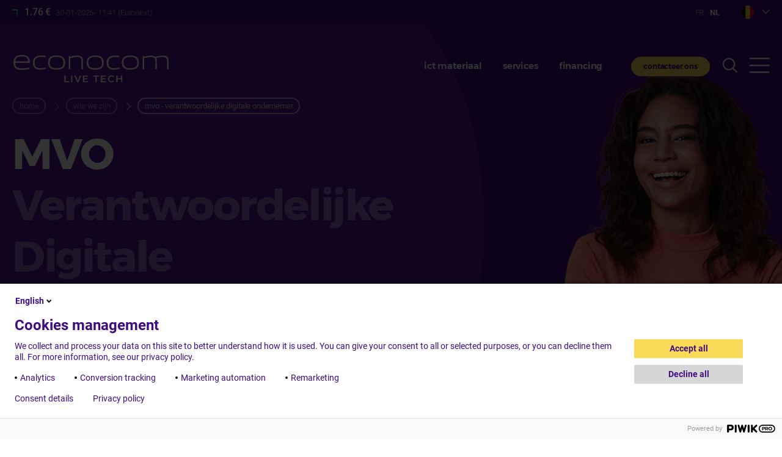

--- FILE ---
content_type: text/html; charset=UTF-8
request_url: https://www.econocom.be/nl/wie-we-zijn/mvo
body_size: 15052
content:
<!DOCTYPE html>
<html lang="nl" dir="ltr" prefix="content: http://purl.org/rss/1.0/modules/content/  dc: http://purl.org/dc/terms/  foaf: http://xmlns.com/foaf/0.1/  og: http://ogp.me/ns#  rdfs: http://www.w3.org/2000/01/rdf-schema#  schema: http://schema.org/  sioc: http://rdfs.org/sioc/ns#  sioct: http://rdfs.org/sioc/types#  skos: http://www.w3.org/2004/02/skos/core#  xsd: http://www.w3.org/2001/XMLSchema# ">
  <head>
    <meta charset="utf-8" />
<noscript><style>form.antibot * :not(.antibot-message) { display: none !important; }</style>
</noscript><link rel="canonical" href="https://www.econocom.be/nl/wie-we-zijn/mvo" />
<meta name="Generator" content="Drupal 10 (https://www.drupal.org)" />
<meta name="MobileOptimized" content="width" />
<meta name="HandheldFriendly" content="true" />
<meta name="viewport" content="width=device-width, initial-scale=1.0" />
<link rel="alternate" hreflang="fr" href="https://www.econocom.be/fr/nous-connaitre/rse" />
<link rel="alternate" hreflang="nl" href="https://www.econocom.be/nl/wie-we-zijn/mvo" />
<link rel="icon" href="/themes/custom/econocom/favicon.png" type="image/png" />

    <link href="/themes/custom/econocom/favicon.png" rel="icon" media="(prefers-color-scheme: light)" />
    <link href="/themes/custom/econocom/favicon-light.png" rel="icon" media="(prefers-color-scheme: dark)" />
    <title>MVO | Econocom</title>
    <link rel="stylesheet" href="https://cdn.icomoon.io/200597/econocom-icons/style.css?uf0bj2">
    <link rel="stylesheet" href="https://cdn.icomoon.io/200597/econocom/style.css?k7tqnt">
    <link rel="stylesheet" media="all" href="/sites/default/files/css/css_3nW1QDHHDOgHr-zEYvY2-fbQJmT9UCPaZQrhWwJgOTQ.css?delta=0&amp;language=nl&amp;theme=be&amp;include=[base64]" />
<link rel="stylesheet" media="all" href="/sites/default/files/css/css_5VIE_dYCrKNwsa25OsBBgOYRF_Xyn_jdjR9shY2YdZM.css?delta=1&amp;language=nl&amp;theme=be&amp;include=[base64]" />
<link rel="stylesheet" media="all" href="/sites/default/files/css/css_cRKsgCYqjfDZmMe7VxQEKvF4QXvicPyCR0b9SfKqQV8.css?delta=2&amp;language=nl&amp;theme=be&amp;include=[base64]" />

    <script src="//cdnjs.cloudflare.com/ajax/libs/gsap/3.12.2/gsap.min.js"></script>
    <script src="//cdn.jsdelivr.net/npm/gsap@3.12.2/dist/ScrollToPlugin.min.js"></script>
    <script src="//cdnjs.cloudflare.com/ajax/libs/ScrollMagic/2.0.7/ScrollMagic.min.js"></script>
    <script src="//cdnjs.cloudflare.com/ajax/libs/ScrollMagic/2.0.7/plugins/animation.gsap.js"></script>
    <script src="//cdnjs.cloudflare.com/ajax/libs/ScrollMagic/2.0.7/plugins/debug.addIndicators.min.js"></script>

    <script src="https://d3js.org/d3.v4.min.js"></script>

    <script src="https://use.fontawesome.com/releases/v6.1.0/js/all.js" defer crossorigin="anonymous" data-cookieconsent="ignore"></script>
<script src="https://use.fontawesome.com/releases/v6.1.0/js/v4-shims.js" defer crossorigin="anonymous" data-cookieconsent="ignore"></script>

          <meta name="google-site-verification" content="imqIiAxDrDZtK0Z5ZdeDV7ApzUoTUUXJ1HcHbdClDQI" />
    </head>
  <body class="tint-corp has-header lang-nl path-node page-node-type-page" data-lang-prefix="/nl">
        <a href="#main-content" class="visually-hidden focusable skip-link">
      Overslaan en naar de inhoud gaan
    </a>
    <script type="text/javascript">
// <![CDATA[
(function(window, document, dataLayerName, id) {
window[dataLayerName]=window[dataLayerName]||[],window[dataLayerName].push({start:(new Date).getTime(),event:"stg.start"});var scripts=document.getElementsByTagName('script')[0],tags=document.createElement('script');
function stgCreateCookie(a,b,c){var d="";if(c){var e=new Date;e.setTime(e.getTime()+24*c*60*60*1e3),d="; expires="+e.toUTCString();f=""}document.cookie=a+"="+b+d+f+"; path=/"}
var isStgDebug=(window.location.href.match("stg_debug")||document.cookie.match("stg_debug"))&&!window.location.href.match("stg_disable_debug");stgCreateCookie("stg_debug",isStgDebug?1:"",isStgDebug?14:-1);
var qP=[];dataLayerName!=="dataLayer"&&qP.push("data_layer_name="+dataLayerName);isStgDebug&&qP.push("stg_debug");var qPString=qP.length>0?("?"+qP.join("&")):"";
tags.async=!0,tags.src="https://econocom.piwik.pro/containers/"+id+".js"+qPString,scripts.parentNode.insertBefore(tags,scripts);
!function(a,n,i){a[n]=a[n]||{};for(var c=0;c<i.length;c++)!function(i){a[n][i]=a[n][i]||{},a[n][i].api=a[n][i].api||function(){var a=[].slice.call(arguments,0);"string"==typeof a[0]&&window[dataLayerName].push({event:n+"."+i+":"+a[0],parameters:[].slice.call(arguments,1)})}}(i[c])}(window,"ppms",["tm","cm"])
})(window, document, 'dataLayer', '809ed04d-2c33-412a-b2eb-9af2ac226e6c');
// ]]>
</script><noscript><iframe src="https://econocom.piwik.pro/containers/809ed04d-2c33-412a-b2eb-9af2ac226e6c/noscript.html" title="Piwik PRO embed snippet" height="0" width="0" style="display:none;visibility:hidden" aria-hidden="true"></iframe></noscript>
      <div class="dialog-off-canvas-main-canvas" data-off-canvas-main-canvas>
    <div class="layout-container">
  <header role="banner">
    <div class="site-header">
      <div class="bg"></div>
      <div class="wrapper">
        <div class="pre-header">
          <div class="dyn-data"><span>• • •</span></div>
          <div class="right">
                          <div class="language-switcher-language-url block block-language block-language-blocklanguage-interface" role="navigation">
  
    
      <ul class="links"><li hreflang="fr" data-drupal-link-system-path="node/3648" class="fr"><a href="/fr/nous-connaitre/rse" class="language-link" hreflang="fr" data-drupal-link-system-path="node/3648">Français</a></li><li hreflang="nl" data-drupal-link-system-path="node/3648" class="nl is-active" aria-current="page"><a href="/nl/wie-we-zijn/mvo" class="language-link is-active" hreflang="nl" data-drupal-link-system-path="node/3648" aria-current="page">Dutch</a></li></ul>
  </div>

                        <div class="block block-ecblocks block-ec-websites">
  
    
      <div class="websites-list">
  <div class="toggle folded">
     <span class="be"></span>
  </div>
  <div class="dropdown" style="display:none">
          <a href="https://www.econocom.be/nl/">
        <span class="be  current">Belgie</span>
      </a>
          <a href="https://www.econocom.com/fr/">
        <span class="corp ">France</span>
      </a>
          <a href="https://www.econocom.de/">
        <span class="de ">Germany</span>
      </a>
          <a href="https://www.econocom.es/">
        <span class="es ">Spain</span>
      </a>
          <a href="https://www.econocom.it/">
        <span class="it ">Italia</span>
      </a>
          <a href="https://www.econocom.be/fr">
        <span class="lu ">Luxembourg</span>
      </a>
          <a href="https://www.econocom.nl/">
        <span class="nl ">Netherlands</span>
      </a>
          <a href="https://www.econocom.pl/">
        <span class="pl ">Poland</span>
      </a>
          <a href="https://www.econocom.co.uk/">
        <span class="uk ">United Kingdom</span>
      </a>
          <a href="https://www.econocom-usa.com/">
        <span class="us ">United States</span>
      </a>
      </div>
  <div class="toggle-mask" style="display:none"></div>
</div>

  </div>

          </div>



        </div>
        <div class="content">
          <div class="site-name">
            <a href="/nl" rel="home">Econocom</a>
          </div>
                      <div class="menu block block-ecblocks block-menu-header">
  
    
      <div class="item-list"><ul><li><a href="/nl/ict-materiaal">ict materiaal</a></li><li><a href="/nl/services">services</a></li><li><a href="/nl/financing">financing</a></li></ul></div>
  </div>

                    <a href="/nl/contact" class="btn contact">contacteer ons</a>
          
          <button class="toggle-search"><span class="icon-search"></span></button>
          <button class="toggle-menu"><span class="icon-burger"></span></button>
        </div>
      </div>
          </div>
  </header>

  <div class="togglable-menu">
    <div class="wrapper">
      <div class="top-content">
        <div class="site-name">
          <a href="/nl" rel="home">Econocom</a>
        </div>
        <div class="menu block block-ecblocks block-follow-us">
  
    
      <div class="item-list"><ul><li><h3>volg ons</h3></li><li><a href="https://www.facebook.com/EconocomBeLux/" class="icon-fb" title="Facebook"></a></li><li><a href="https://www.instagram.com/econocom_belux/" class="icon-insta" title="Instagram"></a></li><li><a href="https://www.linkedin.com/company/econocom-managed-services" class="icon-ldn" title="LinkedIn"></a></li><li><a href="https://www.youtube.com/watch?v=LYR6yKnIcls&amp;list=PLlh5aPe1Dg13_oAoqaC1Qh3pt3ojtpl5T" class="icon-yt" title="Youtube"></a></li></ul></div>
  </div>

        <a href="/nl/contact" class="btn contact">contacteer ons</a>
        
        <button class="toggle-search"><span class="icon-search"></span></button>
        <button class="toggle-menu closing"><span class="icon-close"></span></button>
      </div>

      <div class="main-content">
        <div class="rootmenu">
          
              <ul class="menu">
                    <li class="menu-item menu-item--expanded">
        <a href="/nl/ict-materiaal" data-drupal-link-system-path="node/3568">ict materiaal</a>
                                <ul class="menu">
                    <li class="menu-item">
        <a href="/nl/ict-materiaal" data-drupal-link-system-path="node/3568">alle ict materiaal</a>
              </li>
                <li class="menu-item">
        <a href="/nl/eshop" data-drupal-link-system-path="node/3569">eshop Econocom</a>
              </li>
                <li class="menu-item menu-item--collapsed">
        <a href="/nl/apple" title="Econocom, Apple Premium Business Partner en Belgique et au Luxembourg" data-drupal-link-system-path="node/4255">Apple in Business</a>
              </li>
                <li class="menu-item">
        <a href="/nl/end-end-oplossingen/fip-cafetariaplan-ict" data-drupal-link-system-path="node/3616">cafetariaplan</a>
              </li>
                <li class="menu-item menu-item--collapsed">
        <a href="/nl/cyod" data-drupal-link-system-path="node/4012">CYOD (Choose Your On Device)</a>
              </li>
                <li class="menu-item">
        <a href="/nl/ict-materiaal/devices-anytime-anywhere" data-drupal-link-system-path="node/3570">devices anytime, anywhere</a>
              </li>
                <li class="menu-item">
        <a href="/nl/ict-materiaal/device-service" data-drupal-link-system-path="node/3617">don&#039;t buy IT, use IT</a>
              </li>
                <li class="menu-item">
        <a href="/nl/ict-materiaal/workspace-collaboration" data-drupal-link-system-path="node/3571">workspace &amp; collaboration</a>
              </li>
                <li class="menu-item">
        <a href="/nl/end-end-oplossingen/refurbished-devices" data-drupal-link-system-path="node/3627">aankoop &amp; verkoop van refurbished ict devices</a>
              </li>
        </ul>
  
              </li>
                <li class="menu-item menu-item--expanded">
        <a href="/nl/services" data-drupal-link-system-path="node/3572">services</a>
                                <ul class="menu">
                    <li class="menu-item">
        <a href="/nl/services" data-drupal-link-system-path="node/3572">Alle services</a>
              </li>
                <li class="menu-item">
        <a href="/nl/microsoft" data-drupal-link-system-path="node/4303">Microsoft omgeving</a>
              </li>
                <li class="menu-item">
        <a href="https://info.econocom.be/nl/workplace/outsourcing-as-a-service">workplace outsourcing</a>
              </li>
                <li class="menu-item">
        <a href="/nl/services/it-infrastructuur" data-drupal-link-system-path="node/3573">infrastructuur (cloud, hybride &amp; on-premise)</a>
              </li>
                <li class="menu-item">
        <a href="/nl/maintenance-datacenter" data-drupal-link-system-path="node/4017">datacenter maintenance</a>
              </li>
                <li class="menu-item">
        <a href="/nl/enterprise-service-management" data-drupal-link-system-path="node/4014">enterprise service management</a>
              </li>
                <li class="menu-item">
        <a href="/nl/services/cloud-native-apps-data-edge-computing" data-drupal-link-system-path="node/3574">cloud native apps, data &amp; edge computing</a>
              </li>
                <li class="menu-item">
        <a href="/nl/services/cybersecurity" data-drupal-link-system-path="node/4075">cybersecurity</a>
              </li>
        </ul>
  
              </li>
                <li class="menu-item menu-item--expanded">
        <a href="/nl/financing" data-drupal-link-system-path="node/3575">financing</a>
                                <ul class="menu">
                    <li class="menu-item">
        <a href="/nl/financing" data-drupal-link-system-path="node/3575">financieringsoverzicht</a>
              </li>
                <li class="menu-item">
        <a href="/nl/financing/financier-uw-project" data-drupal-link-system-path="node/3576">financier uw project</a>
              </li>
                <li class="menu-item">
        <a href="/nl/financing/sale-lease-back" data-drupal-link-system-path="node/4040">Sale &amp; Lease Back</a>
              </li>
                <li class="menu-item">
        <a href="/nl/financing/van-capex-naar-opex" data-drupal-link-system-path="node/3577">van CAPEX naar OPEX</a>
              </li>
                <li class="menu-item">
        <a href="/nl/green-energy" data-drupal-link-system-path="node/4124">green &amp; energy</a>
              </li>
                <li class="menu-item">
        <a href="/nl/financiering-circulaire-economie" data-drupal-link-system-path="node/4013">financiering van de circulaire economie</a>
              </li>
                <li class="menu-item">
        <a href="/nl/financing/as-a-service" data-drupal-link-system-path="node/3578">as-a-service</a>
              </li>
        </ul>
  
              </li>
                <li class="menu-item">
        <a href="https://education.econocom.be/">Onderwijs</a>
              </li>
                <li class="menu-item menu-item--expanded">
        <a href="/nl/newsroom" data-drupal-link-system-path="newsroom">newsroom</a>
                                <ul class="menu">
                    <li class="menu-item">
        <a href="/nl/newsroom" data-drupal-link-system-path="newsroom">recente artikelen</a>
              </li>
                <li class="menu-item">
        <a href="/nl/newsroom/pr" data-drupal-link-system-path="newsroom/pr">persberichten</a>
              </li>
                <li class="menu-item">
        <a href="/nl/newsroom/news" data-drupal-link-system-path="newsroom/news">blog</a>
              </li>
                <li class="menu-item">
        <a href="/nl/newsroom/events" data-drupal-link-system-path="newsroom/events">evenementen</a>
              </li>
                <li class="menu-item">
        <a href="/nl/newsroom/cases" data-drupal-link-system-path="newsroom/cases">klanten getuigenissen</a>
              </li>
        </ul>
  
              </li>
                <li class="menu-item">
        <a href="/nl/kenniscentrum" data-drupal-link-system-path="ressources">kenniscentrum</a>
              </li>
                <li class="menu-item menu-item--expanded">
        <a href="/nl/end-end-oplossingen" data-drupal-link-system-path="node/3748">end-to-end oplossingen</a>
                                <ul class="menu">
                    <li class="menu-item">
        <a href="/nl/end-end-oplossingen" data-drupal-link-system-path="node/3748">alle end-to-end oplossingen</a>
              </li>
                <li class="menu-item">
        <a href="/nl/ict-materiaal/device-service" data-drupal-link-system-path="node/3617">don’t buy IT, use IT !</a>
              </li>
                <li class="menu-item menu-item--collapsed">
        <a href="/nl/end-end-oplossingen/refurbished-devices" data-drupal-link-system-path="node/3627">aankoop &amp; verkoop van refurbished ict devices</a>
              </li>
                <li class="menu-item">
        <a href="/nl/end-end-oplossingen/fip-cafetariaplan-ict" data-drupal-link-system-path="node/3616">cafetariaplan</a>
              </li>
                <li class="menu-item">
        <a href="/nl/end-end-oplossingen/healthcare" data-drupal-link-system-path="node/3615">healthcare</a>
              </li>
        </ul>
  
              </li>
                <li class="menu-item menu-item--expanded menu-item--active-trail">
        <a href="">wie we zijn</a>
                                <ul class="menu">
                    <li class="menu-item">
        <a href="/nl/wie-we-zijn/econocom-groep" data-drupal-link-system-path="node/1655">econocom groep</a>
              </li>
                <li class="menu-item menu-item--active-trail">
        <a href="/nl/wie-we-zijn/mvo" data-drupal-link-system-path="node/3648" class="is-active" aria-current="page">mvo - verantwoordelijke digitale ondernemer</a>
              </li>
                <li class="menu-item">
        <a href="/nl/wie-we-zijn/ethische-en-verantwoorde-bedrijfsvoering-van-groep" data-drupal-link-system-path="node/3650">ethiek en naleving</a>
              </li>
        </ul>
  
              </li>
                <li class="menu-item menu-item--expanded">
        <a href="">Bestuur</a>
                                <ul class="menu">
                    <li class="menu-item">
        <a href="/nl/bestuur/board-directors" data-drupal-link-system-path="node/4329">Board of Directors</a>
              </li>
                <li class="menu-item">
        <a href="/nl/bestuur/executive-committee" data-drupal-link-system-path="node/4328">Executive Committee</a>
              </li>
                <li class="menu-item">
        <a href="/nl/bestuur/group-management-committee" data-drupal-link-system-path="node/4327">Group Management Committee</a>
              </li>
                <li class="menu-item">
        <a href="/nl/bestuur/group-support-functions" data-drupal-link-system-path="node/4326">Group Support Functions</a>
              </li>
        </ul>
  
              </li>
                <li class="menu-item">
        <a href="https://www.econocom.com/impact">Econocom impact</a>
              </li>
                <li class="menu-item menu-item--expanded">
        <a href="">Jobs</a>
                                <ul class="menu">
                    <li class="menu-item">
        <a href="/nl/jobs" data-drupal-link-system-path="jobs">vacatures</a>
              </li>
                <li class="menu-item">
        <a href="/nl/jobs/word-verkoper" data-drupal-link-system-path="node/3933">word verkoper!</a>
              </li>
                <li class="menu-item">
        <a href="https://agent.econocom.com/nl-be/vacatures/sales-agent">word sales agent!</a>
              </li>
                <li class="menu-item">
        <a href="/nl/kandidaten/hr-nieuws" data-drupal-link-system-path="node/3729">hr-nieuws</a>
              </li>
                <li class="menu-item">
        <a href="/nl/jobs/werken-bij-econocom" data-drupal-link-system-path="node/3727">werken bij econocom</a>
              </li>
                <li class="menu-item">
        <a href="/nl/kandidaten/zij-veranderen-econocom" data-drupal-link-system-path="node/3739">medewerkers getuigenissen</a>
              </li>
        </ul>
  
              </li>
                <li class="menu-item menu-item--expanded">
        <a href="">beleggers</a>
                                <ul class="menu">
                    <li class="menu-item">
        <a href="https://www.econocom.com/en/investors/financial-results">financiële resultaten</a>
              </li>
                <li class="menu-item">
        <a href="https://www.econocom.com/en/investors/financial-calendar">financiële kalender</a>
              </li>
                <li class="menu-item">
        <a href="https://www.econocom.com/en/investors/key-figures">kerncijfers</a>
              </li>
                <li class="menu-item">
        <a href="https://www.econocom.com/en/investors/regulated-information">gereglementeerde informatie</a>
              </li>
                <li class="menu-item">
        <a href="https://www.econocom.com/en/investors/share">aandeel </a>
              </li>
                <li class="menu-item">
        <a href="https://www.econocom.com/en/investors/general-meetings">algemene vergaderingen</a>
              </li>
                <li class="menu-item">
        <a href="https://www.econocom.com/en/investors/financial-reports">financial reports</a>
              </li>
        </ul>
  
              </li>
                <li class="menu-item">
        <a href="/nl/contact" data-drupal-link-system-path="contact">Contact</a>
              </li>
        </ul>
  


        </div>
        <div class="submenu"></div>
                  <div class="block block-ecblocks block-push-blog">
  
    
      <div style="background-image:url('https://www.econocom.be/ecmedia/styles/push_blog/s3/header/push-blog.png?itok=XzwEsr-V')">
  <div class="content">
    <div class="title1">standpunten, trends, toelichting van experten, … </div>
    <div class="title2">econocom&#039;s media over digitale transformatie.</div>
    <a href="/nl/newsroom/news" class="btn">raadpleeg de blog</a>
  </div>
</div>

  </div>

              </div>
    </div>
  </div>

  <div class="search-panel">
    <div class="wrapper">
      <div class="content">
        <div class="site-name">
          <a href="/nl" rel="home">Econocom</a>
        </div>
        <button class="toggle-search closing"><span class="icon-close"></span></button>
      </div>

      <div class="content">
        <div class="views-element-container"><div class="view view-search view-id-search view-display-id-default js-view-dom-id-f673ee4f1fbb177d7097f93a460a5560fa8bb16ab206dd4e8c95e8994d940c0e">
  
    
        <div class="view-filters">
      <form class="views-exposed-form" data-drupal-selector="views-exposed-form-search-default" action="/nl/wie-we-zijn/mvo" method="get" id="views-exposed-form-search-default" accept-charset="UTF-8">
  <div class="form--inline clearfix">
  <div class="js-form-item form-item js-form-type-search-api-autocomplete form-type-search-api-autocomplete js-form-item-kw form-item-kw form-no-label">
        <input placeholder="zoek keyword" data-drupal-selector="edit-kw" type="text" id="edit-kw" name="kw" value="" size="30" maxlength="128" class="form-text" />

        </div>
<div data-drupal-selector="edit-actions" class="form-actions js-form-wrapper form-wrapper" id="edit-actions">
  <input data-drupal-selector="edit-submit-search" type="submit" id="edit-submit-search" value="Apply" class="button js-form-submit form-submit" />
</div>

</div>

</form>

    </div>
    
  
          </div>
</div>

      </div>
    </div>

  </div>

  <div class="overlay-curtain"></div>


  
  <main role="main">
    <a id="main-content" tabindex="-1"></a>
    <div class="layout-content">
      
        <div class="region region-content">
    <div id="block-be-content" class="block block-system block-system-main-block">
  
    
      
<article about="/nl/wie-we-zijn/mvo" class="node node--type-page as-full">
  
    

  
  <div class="node__content">
      <div id="w2662" class="widget widget--header as-full has-img">
    <div class="wrapper">
      <div class="content">
        <div>
          
          <div class="block block-system block-system-breadcrumb-block">
  
    
        <nav class="breadcrumb" role="navigation" aria-labelledby="system-breadcrumb">
    <h2 id="system-breadcrumb" class="visually-hidden">Kruimelpad</h2>
    <ol>
          <li>
                  <a href="/nl">Home</a>
              </li>
          <li>
                  wie we zijn
              </li>
          <li>
                  mvo - verantwoordelijke digitale ondernemer
              </li>
        </ol>
  </nav>

  </div>


          <h1><p>MVO</p>
</h1>
          <h2><p>Verantwoordelijke<br />
Digitale<br />
Ondernemer</p>
</h2>
          <div class="text"><p>De Econocom Groep wil zijn aantrekkingskracht op een nieuwe generatie talenten verbeteren, de innovatie en verduurzaming van zijn activiteiten versnellen en de digitale transformatie sturen naar een meer duurzame toekomst.</p></div>
            

<div class="type-doc asset as-teaser" id="w2661">
  <div class="asset-wrapper">
              <a href="/ecmedia/asset/impact_report_sustainability_report_2024_eng.pdf">Download the impact/CSRD report 2024</a>
        
  </div>
</div>

        </div>
      </div>
              <div class="bg-img" style="background-image:url(/ecmedia/headers/head-csr.png)"></div>
          </div>
    
  </div>

  <div class="field field--name-field-body field--type-entity-reference-revisions field--label-hidden field__items">      <div class="w-align-left mt2 mb0 size-big widget widget--title" id="w2663">
      <div class="wrapper">
                            <h2><p><em>onze missie</em></p></h2>
              </div>
    </div>
        <div class="w-align-left mt0 mb2 size-medium widget widget--title" id="w2664">
      <div class="wrapper">
                            <h2><p>onze klanten en hun gebruikers effectieve en duurzame digitale oplossingen bieden, waarmee een positieve impact gegenereerd wordt.</p></h2>
              </div>
    </div>
        <div class="w-align-left mt0 mb0 widget widget--image" id="w5434">
      <div class="wrapper">
        <div class="content">
                                <img loading="lazy" src="/ecmedia/styles/fullw/s3/content/559_graph_csr_1920x1080_n.jpg?itok=lv4I3NSo" width="1600" height="900" alt="" typeof="foaf:Image" class="image-style-fullw" />



                          </div>
      </div>
    </div>
  
  <div class="bg-grey mt0 mb1 width-content widget widget--cols" id="w2665">
          <div class="wrapper">
                    <div class="layout layout--onecol">
    <div  class="layout__region layout__region--content">
            <div class="w-align-left mt2 mb0 size-big widget widget--title" id="w2666">
      <div class="wrapper">
                            <h2><p><em>de thema’s</em> waarvoor wij ons voor inzetten</p></h2>
              </div>
    </div>
        <div class="w-img-back mt0 mb1 trypt-tint-blue widget widget--triptych" id="w2670">
      <div class="wrapper">
        <div class="content">
                      
      <div id="w2667" class="widget widget--panel layout-img_back" id="widget-2667" style="background-image:url(&quot;/ecmedia/triptych/bg-edtech.png&quot;)">
  
                <div class="texts">
        <h3><p>education</p>
</h3>
        <div class="text"><p>Wij geloven in de positieve impact van digitale technologie en zien het als een manier om effectief te voldoen aan de behoeften en eisen van leerlingen . Econocom helpt actief mee om de digitale kloof in het onderwijs te verkleinen.</p></div>
        
      </div>
      </div>

      <div id="w2668" class="widget widget--panel layout-img_back" id="widget-2668" style="background-image:url(&quot;/ecmedia/triptych/bg-greentech.png&quot;)">
  
                <div class="texts">
        <h3><p>second life IT</p>
</h3>
        <div class="text"><p>Digitale technologie vervuilt, maar de opkomst ervan is een grote kans om de ecologische transitie te versnellen. Econocom helpt actief bij de ontwikkeling van verantwoorde digitale technologie.</p></div>
        
      </div>
      </div>

      <div id="w2669" class="widget widget--panel layout-img_back" id="widget-2669" style="background-image:url(&quot;/ecmedia/triptych/bg-workplace.png&quot;)">
  
                <div class="texts">
        <h3><p>workplace</p>
</h3>
        <div class="text"><p>Het gebruik van digitale technologie evolueert, zo ook onze manier van werken: autonomie, mobiliteit en samenwerken. Digitale technologie is een oplossing voor het bouwen van een werkomgeving die talent meer vrijheid schenkt.&nbsp;</p></div>
        
      </div>
      </div>

                  </div>
      </div>
    </div>
  
    </div>
  </div>

                </div>
      </div>
      <div class="mt2 mb1 size-medium widget widget--intro" id="w2671">
      <div class="wrapper">
                  <div class="content">
            <h2><p>ons MVO manifesto</p></h2>
                          <div class="text"><p>Als verantwoordelijke digitale ondernemer en pionier in de digitale circulaire economie engageert de Econocom Groep zich via de publicatie van een manifest inzake MVO-beleid.</p></div>
                      </div>
              </div>
    </div>
  
  
      <div class="mt0 mb2 widget widget--assets single-element" id="w2673">
      <div class="wrapper">
        <div class="content">
                    <div class="elements">
                              

<div class="type-doc asset as-full" id="w2672">
  <div class="asset-wrapper">
    
              <a href="/ecmedia/asset/manifeste-econocom-digital-final-eng.pdf">download ons mvo manifesto</a>
        
  </div>
</div>


                      </div>
        </div>
      </div>
    </div>
  
  <div class="bg-grey mt0 mb1 width-content widget widget--cols" id="w2674">
          <div class="wrapper">
                    <div class="layout layout--onecol">
    <div  class="layout__region layout__region--content">
            <div class="w-align-left mt2 mb0 size-big widget widget--title" id="w2675">
      <div class="wrapper">
                            <h2><p>onze doelstelling</p></h2>
              </div>
    </div>
    <div class="active-white mt0 mb1 widget widget--accordion" id="w2679">
    <div class="wrapper">
      <div class="content">
                    <div id="w2676" class="widget widget--accordion-el">
          <h3 class="acc-header">onze klanten : ondersteuning van nieuw duurzaam gebruik voor klanten en eindgebruikers.</h3>
      <div class="acc-content">
        <div class="text">
          <ul>
	<li>Verantwoorde digitale (vermindering van de milieueffecten en bestrijding van de digitale kloof) en circulaire economie bevorderen</li>
	<li>Verantwoordelijke innovatie stimuleren in interne en externe samenwerkingsverbanden</li>
</ul>

<p>&nbsp;</p>
        </div>
        
      </div>
      </div>
  <div id="w2677" class="widget widget--accordion-el">
          <h3 class="acc-header">onze medewerkers : zorgen dat we ‘on top of our game’ blijven dankzij duurzame inzet.</h3>
      <div class="acc-content">
        <div class="text">
          <p>Positionering als een betrokken werkgever</p>

<ul>
	<li>Een veeleisend milieubeleid voeren</li>
	<li>Een ethische en verantwoordelijke speler zijn</li>
</ul>

<p>&nbsp;</p>
        </div>
        
      </div>
      </div>
  <div id="w2678" class="widget widget--accordion-el">
          <h3 class="acc-header">ons ecosysteem : het ecosysteem uitbouwen om zo gedeelde waarde te creëren</h3>
      <div class="acc-content">
        <div class="text">
          <ul>
	<li>Ondersteuning van nieuwe ontwikkelingen met betrekking tot de digitale wereld van onderwijs, 2e hands IT en de digitale werkplek</li>
	<li>Ontwikkelen van onze lokale verankering</li>
</ul>

<p>&nbsp;</p>
        </div>
        
      </div>
      </div>

              </div>
    </div>
  </div>

    </div>
  </div>

                </div>
      </div>
      <div class="w-align-left mt2 mb0 size-big widget widget--title" id="w2680">
      <div class="wrapper">
                            <h2><p>econocom <em>in actie</em></p></h2>
              </div>
    </div>
        <div class="mt0 mb1 widget widget--text" id="w5411">
      <div class="wrapper">
        <div class="content">
                      <p>Econocom ondersteunt de 17 Duurzame Ontwikkelingsdoelen van de Verenigde Naties. We hebben 11 prioritaire doelstellingen geïdentificeerd en geïntegreerd in ons MVO-beleid voor een actieve bijdrage.</p>
                  </div>
      </div>
    </div>
        <div class="mt0 mb1 widget widget--card-slider" id="w5436" data-w-id="5436">
      <div class="container">
                  <div class="field-images">
      <div class="field__item">
      <div class="content">
        <div class="img">  <img loading="lazy" src="/ecmedia/card-slider/e-web-goal-01.png" width="1500" height="1500" alt="" title="No Poverty" typeof="foaf:Image" />

</div>
                  <h3>No Poverty</h3>
              </div>
    </div>
      <div class="field__item">
      <div class="content">
        <div class="img">  <img loading="lazy" src="/ecmedia/card-slider/e-web-goal-02.png" width="1500" height="1500" alt="" title="Zero Hunger" typeof="foaf:Image" />

</div>
                  <h3>Zero Hunger</h3>
              </div>
    </div>
      <div class="field__item">
      <div class="content">
        <div class="img">  <img loading="lazy" src="/ecmedia/card-slider/e-web-goal-03.png" width="1500" height="1500" alt="" title="Good Health and Well-Being" typeof="foaf:Image" />

</div>
                  <h3>Good Health and Well-Being</h3>
              </div>
    </div>
      <div class="field__item">
      <div class="content">
        <div class="img">  <img loading="lazy" src="/ecmedia/card-slider/e-web-goal-04.png" width="1500" height="1500" alt="" title="Quality Education" typeof="foaf:Image" />

</div>
                  <h3>Quality Education</h3>
              </div>
    </div>
      <div class="field__item">
      <div class="content">
        <div class="img">  <img loading="lazy" src="/ecmedia/card-slider/e-web-goal-05.png" width="1500" height="1500" alt="" title="Gender Equality" typeof="foaf:Image" />

</div>
                  <h3>Gender Equality</h3>
              </div>
    </div>
      <div class="field__item">
      <div class="content">
        <div class="img">  <img loading="lazy" src="/ecmedia/card-slider/e-web-goal-06.png" width="1500" height="1500" alt="" title="Clean Water and Sanitation" typeof="foaf:Image" />

</div>
                  <h3>Clean Water and Sanitation</h3>
              </div>
    </div>
      <div class="field__item">
      <div class="content">
        <div class="img">  <img loading="lazy" src="/ecmedia/card-slider/e-web-goal-07.png" width="1500" height="1500" alt="" title="Affordable and Clean Energy" typeof="foaf:Image" />

</div>
                  <h3>Affordable and Clean Energy</h3>
              </div>
    </div>
      <div class="field__item">
      <div class="content">
        <div class="img">  <img loading="lazy" src="/ecmedia/card-slider/e-web-goal-08.png" width="1500" height="1500" alt="" title="Decent Work and Economic Growth" typeof="foaf:Image" />

</div>
                  <h3>Decent Work and Economic Growth</h3>
              </div>
    </div>
      <div class="field__item">
      <div class="content">
        <div class="img">  <img loading="lazy" src="/ecmedia/card-slider/e-web-goal-09.png" width="1500" height="1500" alt="" title="Industry, Innovation and Infrastructure" typeof="foaf:Image" />

</div>
                  <h3>Industry, Innovation and Infrastructure</h3>
              </div>
    </div>
      <div class="field__item">
      <div class="content">
        <div class="img">  <img loading="lazy" src="/ecmedia/card-slider/e-web-goal-10.png" width="1500" height="1500" alt="" title="Reduced Inequalities" typeof="foaf:Image" />

</div>
                  <h3>Reduced Inequalities</h3>
              </div>
    </div>
      <div class="field__item">
      <div class="content">
        <div class="img">  <img loading="lazy" src="/ecmedia/card-slider/e-web-goal-11.png" width="1500" height="1500" alt="" title="Sustainable Cities and Communities" typeof="foaf:Image" />

</div>
                  <h3>Sustainable Cities and Communities</h3>
              </div>
    </div>
      <div class="field__item">
      <div class="content">
        <div class="img">  <img loading="lazy" src="/ecmedia/card-slider/e-web-goal-12.png" width="1500" height="1500" alt="" title="Responsible Consumption and Production" typeof="foaf:Image" />

</div>
                  <h3>Responsible Consumption and Production</h3>
              </div>
    </div>
      <div class="field__item">
      <div class="content">
        <div class="img">  <img loading="lazy" src="/ecmedia/card-slider/e-web-goal-13.png" width="1500" height="1500" alt="" title="Climate Action" typeof="foaf:Image" />

</div>
                  <h3>Climate Action</h3>
              </div>
    </div>
      <div class="field__item">
      <div class="content">
        <div class="img">  <img loading="lazy" src="/ecmedia/card-slider/e-web-goal-14.png" width="1500" height="1500" alt="" title="Life Below Water" typeof="foaf:Image" />

</div>
                  <h3>Life Below Water</h3>
              </div>
    </div>
      <div class="field__item">
      <div class="content">
        <div class="img">  <img loading="lazy" src="/ecmedia/card-slider/e-web-goal-15.png" width="1500" height="1500" alt="" title="Life On Land" typeof="foaf:Image" />

</div>
                  <h3>Life On Land</h3>
              </div>
    </div>
      <div class="field__item">
      <div class="content">
        <div class="img">  <img loading="lazy" src="/ecmedia/card-slider/e-web-goal-16.png" width="1500" height="1500" alt="" title="Peace, Justice and Strong Institutions" typeof="foaf:Image" />

</div>
                  <h3>Peace, Justice and Strong Institutions</h3>
              </div>
    </div>
      <div class="field__item">
      <div class="content">
        <div class="img">  <img loading="lazy" src="/ecmedia/card-slider/e-web-goal-17.png" width="1500" height="1500" alt="" title="Partnerships for the Goals" typeof="foaf:Image" />

</div>
                  <h3>Partnerships for the Goals</h3>
              </div>
    </div>
  </div>

              </div>
    </div>
    <div class="active-white mt0 mb1 widget widget--accordion" id="w5415">
    <div class="wrapper">
      <div class="content">
                    <div id="w5414" class="widget widget--accordion-el">
          <h3 class="acc-header">Econocom Belux ondersteunt SDG 12 - Verantwoorde consumptie en productie</h3>
      <div class="acc-content">
        <div class="text">
          <p>• Overgang naar 'as-a-service': Econocom begeleidt organisaties naar alles-in-één oplossingen met een maandelijkse prijs, inclusief installatie, onderhoud en einde-levenscyclusbeheer</p>

<p>• 'As-a-service'-partnerschappen: als integrator vergemakkelijkt Econocom de overgang van organisaties naar een servicegericht model</p>

<p><a href="https://www.econocom.be/nl/financing/as-a-service">Meer weten</a></p>

<p>• Duurzaamheid door herconditionering: Econocom moedigt het hergebruik van IT-apparatuur aan, wat bijdraagt aan de circulaire economie</p>

<p><a href="https://www.econocom.be/nl/end-end-oplossingen/refurbished-devices">Meer weten</a></p>
        </div>
        
      </div>
      </div>
  <div id="w5416" class="widget widget--accordion-el">
          <h3 class="acc-header">Econocom Belux ondersteunt SDG 13 - Klimaatactie</h3>
      <div class="acc-content">
        <div class="text">
          <ul>
	<li>336 zonnepanelen op het dak, die alleen al 28% van onze elektriciteit genereren&nbsp;</li>
	<li>LED-verlichting met bewegingssensoren</li>
	<li>Ecologisch afvalbeheer</li>
	<li>Drastische vermindering van het aantal papieren facturen</li>
	<li>Waterfonteinen en drinkflessen voor iedereen</li>
	<li>100% elektrificatie van het wagenpark</li>
	<li>Promotie van elektrische fietsen</li>
	<li>Beleid van twee dagen per week telewerken</li>
	<li>Samenwerking op afstand met digitale tools</li>
</ul>
        </div>
        
      </div>
      </div>
  <div id="w5417" class="widget widget--accordion-el">
          <h3 class="acc-header"> Econocom Belux ondersteunt SDG 4 - Kwaliteitsonderwijs</h3>
      <div class="acc-content">
        <div class="text">
          <ul>
	<li>Sterke toename van de trainingen bij Competence Centers, met badges en examens via een online platform</li>
	<li>Jaarlijkse doelstellingen worden in samenwerking met de commerciële sector vastgesteld, inclusief certificeringen</li>
	<li>KPI's worden geëvalueerd en besproken in persoonlijke gesprekken</li>
	<li>Er wordt bevorderd dat SDM's en klantbetrokkenheidsmanagers technische en relationele vaardigheden ontwikkelen in projectmanagement</li>
</ul>

<p><a href="https://www.econocom.be/nl/jobs/werken-bij-econocom">Meer weten</a></p>
        </div>
        
      </div>
      </div>
  <div id="w5418" class="widget widget--accordion-el">
          <h3 class="acc-header">Econocom Belux ondersteunt SDG 10 - Verminderde ongelijkheden</h3>
      <div class="acc-content">
        <div class="text">
          <ul>
	<li>Programma's voor diversiteit en inclusie</li>
	<li>Eerlijke lonen</li>
	<li>Gendergelijkheid</li>
	<li>Bedrijfsverantwoordelijkheidsprogramma's (CSR)</li>
	<li>Inclusiviteit: fysieke en technologische toegankelijkheid, inclusief wervingsbeleid&nbsp;</li>
	<li>Partnerschappen met sociale organisaties</li>
</ul>

<p><a href="https://www.econocom.be/nl/jobs/werken-bij-econocom">Meer weten</a></p>
        </div>
        
      </div>
      </div>
  <div id="w5419" class="widget widget--accordion-el">
          <h3 class="acc-header">Econocom Belux ondersteunt SDG 17 - Partnerships om de doelstellingen te bereiken</h3>
      <div class="acc-content">
        <div class="text">
          <ul>
	<li>Adhesie aan de circulaire economie charter van de Belgische Leasing Association in juni 2021</li>
	<li>Partnerschap met het Belgisch Instituut voor Verantwoord Digitaal (IBNR) sinds 2022&nbsp;</li>
	<li>Actieve deelname aan diverse netwerken en uitwisseling van ervaringen over de circulaire economie: Vlaanderen Circulair, Circulaire Economie Wallonië, Febelfin, enz.</li>
	<li>Partnerschap met VITO voor de ontwikkeling van CEvaluator</li>
</ul>

<p><a href="https://www.econocom.be/nl/newsroom/persberichten/nieuwe-cevaluator-tool-moet-financiering-van-circulaire-projecten">Meer weten</a></p>

<ul>
	<li>Deelname aan het duurzaamheidsprogramma van VOKA</li>
</ul>

<p><a href="https://www.econocom.be/nl/newsroom/nieuws/duurzame-verankering-econocoms-bedrijfsactiviteiten-beloond-met-voka-charter-voor-0">Meer weten</a></p>
        </div>
        
      </div>
      </div>
  <div id="w5420" class="widget widget--accordion-el">
          <h3 class="acc-header">Econocom Belux ondersteunt SDG 9 - Industrie, infrastructuur en innovatie</h3>
      <div class="acc-content">
        <div class="text">
          <ul>
	<li>Goed beheer van datacenters</li>
	<li>Introductie van een Green &amp; Energy-aanbod om de energietransitie te versnellen via leasing</li>
</ul>

<p><a href="https://www.econocom.be/nl/green-energy">Meer weten</a></p>
        </div>
        
      </div>
      </div>
  <div id="w5421" class="widget widget--accordion-el">
          <h3 class="acc-header">Econocom Belux ondersteunt SDG 5 - Gendergelijkheid</h3>
      <div class="acc-content">
        <div class="text">
          <ul>
	<li>Monitoring van de volgende criteria door HR: promotie na zwangerschapsverlof, vertegenwoordiging van de hoogste salarissen, loonkloof, verhogings- en promotiepercentage</li>
</ul>

<p><a href="https://www.econocom.be/nl/jobs/werken-bij-econocom">Meer weten</a></p>

<p>&nbsp;</p>

<p>&nbsp;</p>

<p>&nbsp;</p>
        </div>
        
      </div>
      </div>
  <div id="w5422" class="widget widget--accordion-el">
          <h3 class="acc-header">Econocom Belux ondersteunt SDG 8 - Eerlijk werk en economische groei</h3>
      <div class="acc-content">
        <div class="text">
          <ul>
	<li>Publicatie en ondertekening van een gedragscode</li>
</ul>

<p><a href="https://www.econocom.be/nl/wie-we-zijn/ethische-en-verantwoorde-bedrijfsvoering-van-groep">Meer weten</a></p>

<ul>
	<li>Training en ontwikkeling van vaardigheden van alle medewerkers&nbsp;</li>
	<li>Aannemen van verantwoordelijke zakelijke praktijken met een ecosysteem van erkende partners die zich inzetten voor een duurzame toekomst&nbsp;</li>
	<li>Technologische innovatie en productiviteit</li>
</ul>
        </div>
        
      </div>
      </div>

              </div>
    </div>
  </div>
      <div class="w-align-left mt2 mb0 size-big widget widget--title" id="w5431">
      <div class="wrapper">
                            <h2><p>&nbsp;</p>

<p>onze certificeringen</p></h2>
              </div>
    </div>
  
  <div class="bg-white mt0 mb0 width-content widget widget--cols" id="w5917">
          <div class="wrapper">
                    <div class="layout layout--fourcol-section">

          <div  class="layout__region layout__region--first">
              <div class="w-align-center mt0 mb0 widget widget--image" id="w5894">
      <div class="wrapper">
        <div class="content">
                                <img loading="lazy" src="/ecmedia/styles/fullw/s3/content/ecovadis_gold_medal_2025_0.png?itok=_inZzLYA" width="1600" height="1600" alt="" typeof="foaf:Image" class="image-style-fullw" />



                          </div>
      </div>
    </div>
  
      </div>
    
          <div  class="layout__region layout__region--second">
              <div class="w-align-left mt0 mb0 widget widget--image" id="w5918">
      <div class="wrapper">
        <div class="content">
                  <a href="https://www.econocom.be/fr/newsroom/blog/econocom-belux-obtient-statut-sdg-pioneer">
                                <img loading="lazy" src="/ecmedia/styles/fullw/s3/content/sdg-econocom.png?itok=iOqC7NY-" width="1600" height="900" alt="" typeof="foaf:Image" class="image-style-fullw" />



                            </a>
                </div>
      </div>
    </div>
  
      </div>
    
          <div  class="layout__region layout__region--third">
              <div class="w-align-left mt0 mb0 widget widget--image" id="w5999">
      <div class="wrapper">
        <div class="content">
                                <img loading="lazy" src="/ecmedia/styles/fullw/s3/content/vcdo_label-2025-laureaat.png?itok=Lv0N6AnY" width="1600" height="1600" alt="" typeof="foaf:Image" class="image-style-fullw" />



                          </div>
      </div>
    </div>
  
      </div>
    
          <div  class="layout__region layout__region--fourth">
              <div class="w-align-center mt0 mb0 widget widget--image" id="w6003">
      <div class="wrapper">
        <div class="content">
                                <img loading="lazy" src="/ecmedia/styles/fullw/s3/content/efd4ecb8b716b3c86df854a96c2b31d1.jpg?itok=SkUDcbWg" width="595" height="604" alt="" typeof="foaf:Image" class="image-style-fullw" />



                          </div>
      </div>
    </div>
  
      </div>
    
  </div>

                </div>
      </div>
      <div class="style-whitebg mt0 mb1 widget widget--cards" id="w2885">
      <div class="wrapper">
        <div class="content">
                      
  <div id="w2904" class="widget widget--cards-el has-link">

          <div>
                  <div class="picto-wrapper">
            <div class="icon"><i class="ecp-inno-4"></i></div>
          </div>
                          <h3><p>ISO 14001</p>
</h3>
                          <div class="text"><p>Deze certificering toont aan dat Econocom voldoet aan de internationale normen voor milieubeheer en getuigt van de serieuze inspanningen van het bedrijf op het gebied van duurzaamheid.</p></div>
              </div>
      <a href="https://www.econocom.be/nl/newsroom/nieuws/econocom-belux-ontvangt-iso-14001-certificering">Meer weten</a>
      </div>

  <div id="w5374" class="widget widget--cards-el has-link">

          <div>
                  <div class="picto-wrapper">
            <div class="icon"><i class="ecp-admin-1"></i></div>
          </div>
                          <h3><p>Voka Laureaat 2025</p>
</h3>
                          <div class="text"><p>Econocom werd bekroond met het label Voka Laureaat 2025. Deze prijs benadrukt zijn sleutelrol in digitale en duurzame transformatie. De ondertekening van de charter zal plaatsvinden op 19 juni.</p></div>
              </div>
      <a href="https://www.econocom.be/nl/newsroom/nieuws/laureaat-voka-2025">Meer weten</a>
      </div>

  <div id="w5375" class="widget widget--cards-el has-link">

          <div>
                  <div class="picto-wrapper">
            <div class="icon"><i class="ecp-inno-4"></i></div>
          </div>
                          <h3><p>Econocom is bekroond met de Ecovadis Gold Medal en erkend als top 5% van de meest toegewijde bedrijven.</p>
</h3>
                          <div class="text"><p>De Econocom Group heeft de Ecovadis Gold Medal, een platform voor het beoordelen van MVO-prestaties, ontvangen voor het jaar 2024.</p></div>
              </div>
      <a href="https://www.econocom.be/nl/newsroom/persberichten/econocom-awarded-ecovadis-gold-medal">Meer weten</a>
      </div>

                  </div>
      </div>
    </div>
  
  </div>
  </div>

</article>

  </div>
<div data-drupal-messages-fallback class="hidden"></div>

  </div>

    </div>  </main>

  <footer role="contentinfo" class="footer1">
    <div class="wrapper">
      <div class="content">
        <div class="col1">
          <div class="menu block block-ecblocks block-menu-footer">
  
    
      <div class="item-list"><ul><li><a href="/nl/ict-materiaal">ict materiaal</a></li><li><a href="/nl/services">services</a></li><li><a href="/nl/financing">financing</a></li><li><a href="/nl/kenniscentrum">kenniscentrum</a></li><li><a href="/nl/end-end-oplossingen">end-to-end oplossingen</a></li></ul></div>
  </div>

          <div class="address">
            
            <div class="block block-ecblocks block-addresses">
  
    
      <p><strong>België</strong><br />
Leuvensesteenweg 510<br />
B80, 1930 Zaventem<br />
+32 2 790 81 11</p>

<p><strong>Luxembourg</strong><br />
2, rue d'Arlon<br />
L-8399 Windhof<br />
+352 39 55 50 226</p>

  </div>

          </div>
        </div>
        <div class="col2">
          <h2>quick access</h2>
          <div class="quick-access">
            
              <ul class="menu">
                    <li class="menu-item">
        <a href="/nl/jobs" data-drupal-link-system-path="jobs">kom bij ons werken</a>
              </li>
                <li class="menu-item">
        <a href="/nl/kenniscentrum" data-drupal-link-system-path="ressources">kenniscentrum</a>
              </li>
                <li class="menu-item">
        <a href="/nl/klantenruimte" data-drupal-link-system-path="node/3753">klantenruimte</a>
              </li>
                <li class="menu-item">
        <a href="/nl/repair" data-drupal-link-system-path="node/4085">repair</a>
              </li>
        </ul>
  


            
              <ul class="menu">
                    <li class="menu-item">
        <a href="/nl/newsroom/cases" data-drupal-link-system-path="newsroom/cases">newsroom</a>
              </li>
                <li class="menu-item">
        <a href="https://www.econocom.be/nl/newsroom/news">Blog</a>
              </li>
                <li class="menu-item">
        <a href="http://eshop.econocom.be/nl">eshop</a>
              </li>
        </ul>
  


          </div>
        </div>
      </div>
    </div>
  </footer>

  <footer role="contentinfo" class="footer2">
    <div class="wrapper">
      <div class="content">
        <div class="col1">
          <a href="/nl/contact" class="btn contact">contacteer ons</a>
          
        </div>
        <div class="col2">
          <div class="menu block block-ecblocks block-follow-us">
  
    
      <div class="item-list"><ul><li><h3>volg ons</h3></li><li><a href="https://www.facebook.com/EconocomBeLux/" class="icon-fb" title="Facebook"></a></li><li><a href="https://www.instagram.com/econocom_belux/" class="icon-insta" title="Instagram"></a></li><li><a href="https://www.linkedin.com/company/econocom-managed-services" class="icon-ldn" title="LinkedIn"></a></li><li><a href="https://www.youtube.com/watch?v=LYR6yKnIcls&amp;list=PLlh5aPe1Dg13_oAoqaC1Qh3pt3ojtpl5T" class="icon-yt" title="Youtube"></a></li></ul></div>
  </div>

        </div>
      </div>
    </div>
  </footer>

  <footer role="contentinfo" class="footer3">
    <div class="wrapper">
      <div class="content">
        <div class="logo"></div>
      </div>
    </div>
  </footer>

  <footer role="contentinfo" class="footer4">
    <div class="wrapper">
      <div class="content">
        <nav role="navigation" aria-labelledby="-menu" class="block block-menu navigation menu--footer">
      
  <h2 id="-menu"></h2>
  

        
              <ul class="menu">
                    <li class="menu-item">
        <a href="/nl/complaints" data-drupal-link-system-path="node/4119">Complaints</a>
              </li>
                <li class="menu-item">
        <a href="/nl/credits" data-drupal-link-system-path="node/7">Credits</a>
              </li>
                <li class="menu-item">
        <a href="/nl/data-privacy-charter" data-drupal-link-system-path="node/8">Data privacy charter</a>
              </li>
                <li class="menu-item">
        <a href="/nl/legal-notices" data-drupal-link-system-path="node/9">Legal notices</a>
              </li>
        </ul>
  


  </nav>

        <div>2026 ECONOCOM</div>
      </div>
    </div>
  </footer>

  
</div>

  </div>

    
    <script type="application/json" data-drupal-selector="drupal-settings-json">{"path":{"baseUrl":"\/","pathPrefix":"nl\/","currentPath":"node\/3648","currentPathIsAdmin":false,"isFront":false,"currentLanguage":"nl"},"pluralDelimiter":"\u0003","suppressDeprecationErrors":true,"ajaxPageState":{"libraries":"[base64]","theme":"be","theme_token":null},"ajaxTrustedUrl":{"\/nl\/wie-we-zijn\/mvo":true},"ajaxLoader":{"markup":"\u003Cdiv class=\u0022ajax-throbber sk-pulse\u0022\u003E\u003C\/div\u003E","hideAjaxMessage":true,"alwaysFullscreen":true,"throbberPosition":"body"},"views":{"ajax_path":"\/nl\/views\/ajax","ajaxViews":{"views_dom_id:f673ee4f1fbb177d7097f93a460a5560fa8bb16ab206dd4e8c95e8994d940c0e":{"view_name":"search","view_display_id":"default","view_args":"","view_path":"\/node\/3648","view_base_path":null,"view_dom_id":"f673ee4f1fbb177d7097f93a460a5560fa8bb16ab206dd4e8c95e8994d940c0e","pager_element":0}}},"user":{"uid":0,"permissionsHash":"e42b50755d6cece631fd85c43eece1a368127b6b05b3e1e379c422dad497a387"}}</script>
<script src="/sites/default/files/js/js_OFHiPz-Hb6rBreE0XPYCZbbQLdY1yiAFuzoy3G7X0es.js?scope=footer&amp;delta=0&amp;language=nl&amp;theme=be&amp;include=eJx9j0EOAiEMRS-EcAcv4ZKUUplqoQklg97eGTdOZuHm5_3XpE3hAa8oCpl6gB_7sXRNibpLFIpoArnYeAu34givovi0MCkZD7IobGPTN86FhgVA1J5Z28Eh9BxNeNt9srZ1bYpaz4fu2gZMMq0UDuxt_TvztnB1K9O08E2_P_YBSt1arw" data-cookieconsent="ignore"></script>

  </body>
</html>


--- FILE ---
content_type: text/css
request_url: https://cdn.icomoon.io/200597/econocom/style.css?k7tqnt
body_size: 634
content:
@font-face {
  font-family: 'ec-icons';
  src:
    url('https://cdn.icomoon.io/200597/econocom/ec-icons.woff2?k7tqnt') format('woff2'),
    url('https://cdn.icomoon.io/200597/econocom/ec-icons.ttf?k7tqnt') format('truetype'),
    url('https://cdn.icomoon.io/200597/econocom/ec-icons.woff?k7tqnt') format('woff'),
    url('https://cdn.icomoon.io/200597/econocom/ec-icons.svg?k7tqnt#ec-icons') format('svg');
  font-weight: normal;
  font-style: normal;
  font-display: block;
}

[class^="icon-"], [class*=" icon-"] {
  /* use !important to prevent issues with browser extensions that change fonts */
  font-family: 'ec-icons' !important;
  speak: never;
  font-style: normal;
  font-weight: normal;
  font-variant: normal;
  text-transform: none;
  line-height: 1;

  /* Better Font Rendering =========== */
  -webkit-font-smoothing: antialiased;
  -moz-osx-font-smoothing: grayscale;
}

.icon-list:before {
  content: "\e92f";
}
.icon-down-carret:before {
  content: "\e92e";
  color: #3e0d81;
}
.icon-thin-arrow:before {
  content: "\e92d";
  color: #3e0d81;
}
.icon-quote:before {
  content: "\e92c";
}
.icon-magnifier_book:before {
  content: "\e924";
  color: #3e0d81;
}
.icon-magnifier:before {
  content: "\e925";
  color: #3e0d81;
}
.icon-video:before {
  content: "\e926";
  color: #3e0d81;
}
.icon-text:before {
  content: "\e927";
  color: #3e0d81;
}
.icon-star1:before {
  content: "\e928";
  color: #3e0d81;
}
.icon-graph:before {
  content: "\e929";
  color: #3e0d81;
}
.icon-microphone:before {
  content: "\e92a";
  color: #3e0d81;
}
.icon-text-bubble:before {
  content: "\e92b";
  color: #3e0d81;
}
.icon-article-resources:before {
  content: "\e921";
  color: #3e0d81;
}
.icon-article-blog:before {
  content: "\e922";
  color: #3e0d81;
}
.icon-xing:before {
  content: "\e920";
  color: #3e0d81;
}
.icon-insta:before {
  content: "\e91e";
  color: #3e0d81;
}
.icon-filters:before {
  content: "\e91c";
  color: #3e0d81;
}
.icon-star:before {
  content: "\e91b";
  color: #3e0d81;
}
.icon-download:before {
  content: "\e919";
  color: #3e0d81;
}
.icon-play-circle:before {
  content: "\e91a";
  color: #3e0d81;
}
.icon-play:before {
  content: "\e918";
  color: #3e0d81;
}
.icon-circle-arrow:before {
  content: "\e917";
  color: #3e0d81;
}
.icon-article-news:before {
  content: "\e913";
  color: #3e0d81;
}
.icon-article-pr:before {
  content: "\e914";
  color: #3e0d81;
}
.icon-article-event:before {
  content: "\e915";
  color: #3e0d81;
}
.icon-article-case:before {
  content: "\e916";
  color: #3e0d81;
}
.icon-pdf:before {
  content: "\e912";
  color: #3e0d81;
}
.icon-calendar:before {
  content: "\e911";
  color: #3e0d81;
}
.icon-crumb:before {
  content: "\e90d";
  color: #3e0d81;
}
.icon-close:before {
  content: "\e903";
  color: #3e0d81;
}
.icon-burger:before {
  content: "\e90e";
  color: #3e0d81;
}
.icon-search:before {
  content: "\e90f";
  color: #3e0d81;
}
.icon-fb:before {
  content: "\e908";
  color: #3e0d81;
}
.icon-ldn:before {
  content: "\e909";
  color: #3e0d81;
}
.icon-yt:before {
  content: "\e90a";
  color: #3e0d81;
}
.icon-tw:before {
  content: "\e90b";
  color: #3e0d81;
}
.icon-outside:before {
  content: "\e902";
  color: #3e0d81;
}
.icon-circle-close:before {
  content: "\e900";
  color: #3e0d81;
}
.icon-circle-cross:before {
  content: "\e907";
  color: #3e0d81;
}
.icon-arrow-down:before {
  content: "\e906";
  color: #3e0d81;
}
.icon-logo:before {
  content: "\e91d";
  color: #fff;
}
.icon-print:before {
  content: "\e901";
  color: #3e0d81;
}
.icon-d-scanner:before {
  content: "\e910";
  color: #3e0d81;
}
.icon-monitor:before {
  content: "\e90c";
  color: #3e0d81;
}
.icon-phone:before {
  content: "\e904";
  color: #3e0d81;
}
.icon-devices:before {
  content: "\e905";
  color: #3e0d81;
}
.icon-arrow-right:before {
  content: "\e923";
}
.icon-file-zip:before {
  content: "\e91f";
}
.icon-download3:before {
  content: "\e9c7";
}
.icon-checkbox-checked:before {
  content: "\ea52";
}
.icon-checkbox-unchecked:before {
  content: "\ea53";
}
.icon-radio-checked:before {
  content: "\ea54";
}
.icon-radio-unchecked:before {
  content: "\ea56";
}


--- FILE ---
content_type: application/javascript
request_url: https://www.econocom.com/modules/custom/ec_impact/js/menu-teaser-external.js
body_size: 398
content:
const documentLang = document.documentElement.lang
const MenuTeaserHTML = () => {
  const url = documentLang === 'fr' ? 'https://www.econocom.com/fr/impact' : 'https://www.econocom.com//en/impact'
  const img_url = documentLang === 'fr' ? 'https://www.econocom.com/themes/custom/econocom/impact/assets/PUSHmenu_500x500.png' : 'https://www.econocom.com/themes/custom/econocom/impact/assets/PUSHmenu_500x500_en.jpg'
  return `
    <style type="text/css">
      .togglable-menu .block-push-blog {position: relative}
      .impact-menu-teaser {position: absolute !important;top: 0;left: 0;bottom: 0;overflow:hidden; right: 0;}
    </style>
    <div class="impact-menu-teaser"><a target="_blank" href="${url}"><img src="${img_url}" /></a></div>`;
}
if(documentLang === 'de') {
  //create a new div with block-push-blog class
  const div = document.createElement('div')
  div.classList.add('block-push-blog')
  document.querySelector('.togglable-menu .main-content').appendChild(div)
  document.querySelector('.block-push-blog').innerHTML = MenuTeaserHTML()
} else {
  document.querySelector('.block-push-blog').innerHTML = MenuTeaserHTML()
}


--- FILE ---
content_type: application/javascript
request_url: https://www.econocom.com/modules/custom/ec_impact/js/teaser-external.js
body_size: 1095
content:
const TeaserHTML = () => {
  const lang = document.documentElement.lang
  const poster_url = 'https://www.econocom.com/ecmedia/impact/home/impact_header_07-comp.jpg'
  const video_url = 'https://www.econocom.com/ecmedia/impact/video/impact_header_07-720mp4.mp4'
  const claim = lang === 'fr' ? 'Responsables, utiles, innovants' : 'Responsible, useful, innovative'
  const url = lang === 'fr' ? 'https://www.econocom.com/fr/impact' : 'https://www.econocom.com//en/impact'
  const link_text = lang === 'fr' ? 'Découvrir notre media Impact' : 'Discover our media outlet Impact'

  return `
  <div class="corp-impact-teaser">
    <style type="text/css" scoped>
      .corp-impact-teaser .content {align-items: center;aspect-ratio: 16 / 8;background: #3e0d81 ;border-radius: 2rem; display: flex; flex-direction: column; justify-content: center;margin: ${window.impactTeaserMt}rem 0 ${window.impactTeaserMb}rem;overflow: hidden;padding: 0;position: relative;text-align: center;z-index: 2;}
      .corp-impact-teaser img {top: 0;left: 0;bottom: 0;right: 0;object-fit: cover;object-position: center;position: absolute;width: 100%;}
      .corp-impact-teaser video {top: 0;left: 0;bottom: 0;right: 0;object-fit: cover;object-position: center;position: absolute;width: 100%;}
      .corp-impact-teaser h1 {aspect-ratio: 439 / 135;font-size: 1rem;background: url(https://www.econocom.com/themes/custom/econocom/impact/assets/econocom-impact-livetech-white2.svg) no-repeat center center / contain;margin: 0 auto;width: 60rem;}
      .corp-impact-teaser h1 span {opacity: 0;}
      .corp-impact-teaser p {color: #fff;font-family: 'Judson', serif;font-size: 3.8rem;position: relative}
      .corp-impact-teaser a {margin-top: 8rem; background: #f9d957; color: #3e0d81}
      @media (max-width: 768px) {
        .corp-impact-teaser p {font-size:3.2rem}
        .corp-impact-teaser h1 {width: 40rem;}
        .corp-impact-teaser .btn {margin-top: 3rem;}
      }
      @media (max-width: 600px) {
        .corp-impact-teaser .content {aspect-ratio: 16 / 12}
        .corp-impact-teaser img {bottom: 0;height: 100%;left: 0;right: 0;top: 0;transform: none;}
        .corp-impact-teaser video {display: none;}
        .corp-impact-teaser h1 {width: 30rem;}
        .corp-impact-teaser p {font-size: 2.3rem;line-height: 1.2;}
        .corp-impact-teaser .btn {font-size: 1.2rem;margin-top: 1.5rem;}
      }
    </style>
    <div class="wrapper">
      <div class="content">
        <img src="${poster_url}" />
        <video autoplay loop muted playsinline poster="${poster_url}">
          <source src="${video_url}" type="video/mp4" />
        </video>
        <div class="texts">
          <h1><span>econocom impact</span></h1>
          <p>${claim}</p>
          <a class="btn" target="_blank" href="${url}">${link_text}</a>
        </div>
      </div>
    </div>
  </div>`
}
const teaser = document.createElement('div');
teaser.innerHTML = TeaserHTML();
const el = document.querySelector(window.impactTeaserEl)
if(el) {
  el.after(teaser);
}
